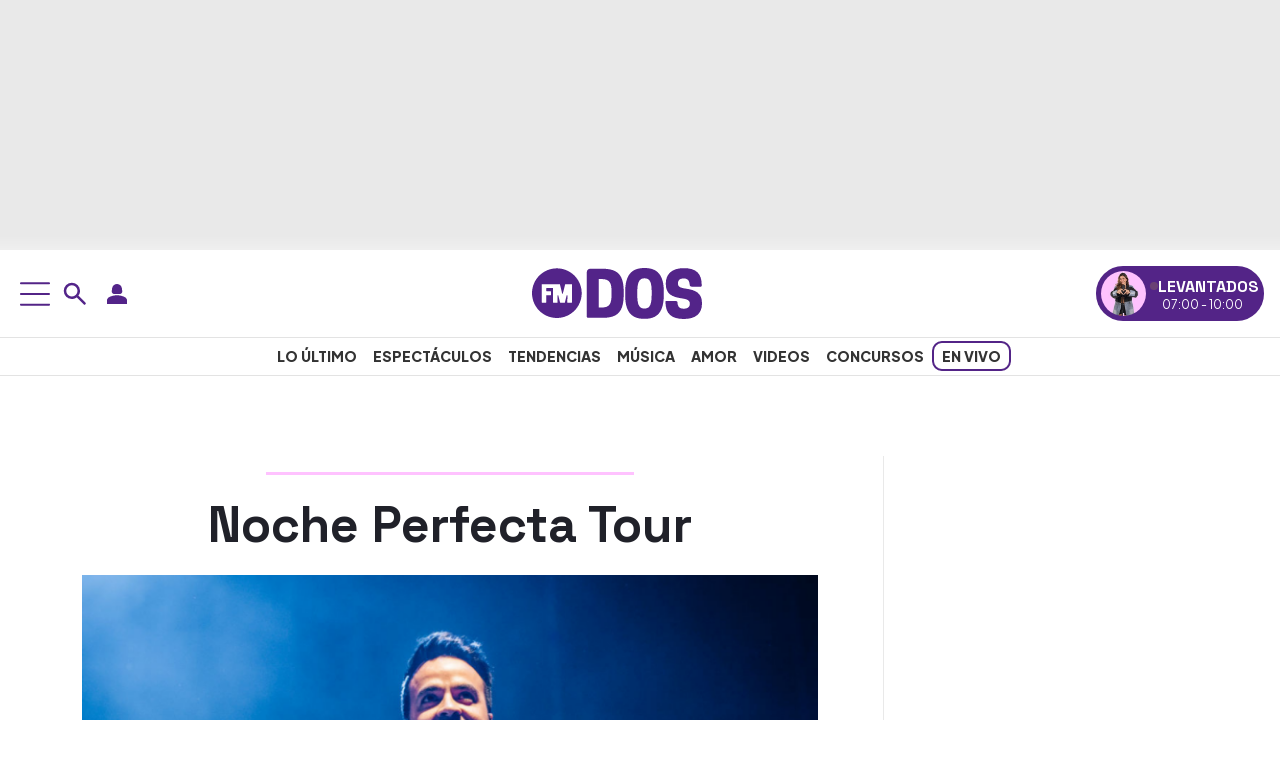

--- FILE ---
content_type: application/javascript
request_url: https://www.fmdos.cl/wp-content/cache/min/1/wp-content/themes/fmdos-prisa-media-cl/js/pm.js?ver=1765745637
body_size: 2170
content:
document.addEventListener('DOMContentLoaded',()=>{const hmb=document.getElementById('hmb');const mnu=document.getElementById('mnu');const ovr=document.getElementById('ovr');const body=document.body;if(hmb&&mnu&&ovr){hmb.addEventListener('click',()=>{mnu.classList.toggle('act');ovr.classList.toggle('act');body.classList.toggle('op-m')});ovr.addEventListener('click',()=>{mnu.classList.remove('act');ovr.classList.remove('act');body.classList.remove('op-m')})}});(()=>{const desktopMQ=window.matchMedia('(min-width: 1024px)');const elementA=document.querySelector('.ht');const elementB=document.querySelector('.hb');if(!elementA||!elementB)return;let isScrolling;const handleScroll=()=>{window.clearTimeout(isScrolling);isScrolling=setTimeout(()=>{const action=window.scrollY>=335?'add':'remove';elementA.classList[action]('h-f');elementB.classList[action]('hb-t')},50)};const manageListeners=(matches)=>{if(matches){document.addEventListener('scroll',handleScroll,{passive:!0});handleScroll()}else{document.removeEventListener('scroll',handleScroll);elementA.classList.remove('h-f');elementB.classList.remove('hb-t')}};desktopMQ.addEventListener('change',(e)=>manageListeners(e.matches));manageListeners(desktopMQ.matches)})();document.addEventListener('DOMContentLoaded',()=>{const runSiema=()=>{const siemaContainer=document.querySelector('.siema');if(!siemaContainer||typeof Siema==='undefined'){return}
const siema=new Siema({perPage:{0:1,576:2,768:2,992:3},loop:!0,draggable:!0,duration:300});siemaContainer.classList.add('siema-ready');const prevBtn=document.getElementById('prv');const nextBtn=document.getElementById('nxt');if(prevBtn)prevBtn.addEventListener('click',()=>siema.prev(1));if(nextBtn)nextBtn.addEventListener('click',()=>siema.next(1))};if('requestIdleCallback' in window){requestIdleCallback(runSiema,{timeout:1000})}else{setTimeout(runSiema,0)}});document.addEventListener("DOMContentLoaded",function(){const capaWebs=document.getElementById("capa-webs-grupo");if(!capaWebs)return;const pbtMedios=document.getElementById("pbt-medios");const cierrame=document.getElementById("cierrame");const cierrame2=document.getElementById("cierrame2");if(pbtMedios)pbtMedios.addEventListener("click",(e)=>{e.preventDefault();capaWebs.classList.add("activado")});if(cierrame)cierrame.addEventListener("click",(e)=>{e.preventDefault();capaWebs.classList.remove("activado")});if(cierrame2)cierrame2.addEventListener("click",(e)=>{e.preventDefault();capaWebs.classList.remove("activado")})});document.addEventListener('DOMContentLoaded',function(){const btns=document.querySelectorAll('.so-b');btns.forEach(btn=>{btn.addEventListener('click',function(){const bio=btn.nextElementSibling;if(bio?.classList?.contains('bi-b')){bio.classList.remove('hi-b');btn.classList.add('hi-b')}})})});function initializeToggleMenu(triggerSelector,menuSelector,closeButtonSelector=null){const trigger=document.querySelector(triggerSelector);const menu=document.querySelector(menuSelector);if(!trigger||!menu)return;trigger.addEventListener('click',()=>menu.classList.toggle('d-none'));const closeButton=closeButtonSelector?menu.querySelector(closeButtonSelector):null;closeButton?.addEventListener('click',(e)=>{e.stopPropagation();menu.classList.add('d-none')})}
document.addEventListener('DOMContentLoaded',()=>{const menus=[['.usn-d','.usn-mn','.cls-usn'],['.srch-d','.srch-wrp','.cls-srch'],['.usn-m','.usn-btn-m'],['.srch-m','.srch-wrpm','.cls-srch']];menus.forEach(config=>{initializeToggleMenu(...config)})});function InitDTM(){if(typeof DTM!=='undefined'&&typeof DTM.trackAsyncPV==='function'){setInterval(()=>{DTM.trackAsyncPV()},180000)}else{setTimeout(InitDTM,500)}}
InitDTM();document.addEventListener('DOMContentLoaded',()=>{const loginElement=document.querySelector("#login");if(!loginElement)return;const style=document.createElement('style');style.textContent=window.PMUser?.isLoggedInLocal?.()?'.opa {filter: blur(0px); background-color: #fff;}':'.opa {filter: blur(10px); background-color: #fff;}';document.head.appendChild(style);loginElement.style.display=window.PMUser?.isLoggedInLocal?.()?'none':'block';if(!document.querySelector("#typef_orm")){const typeformScript=document.createElement("script");typeformScript.id="typef_orm";typeformScript.src="https://embed.typeform.com/embed.js";typeformScript.async=!0;document.head.appendChild(typeformScript)}});!function(){const e=document.createElement("script");e.src="https://cl.prisa.media/labs/fmdos/utils.js?v=0.0.10",e.async=!0,document.body.appendChild(e)}();document.addEventListener('DOMContentLoaded',function(){const streamingDiv=document.getElementById('streaming');if(!streamingDiv)return;const apiUrl='https://apis.prisamedia.cl/streaming/fmdos.json?nocache='+Date.now();fetch(apiUrl).then(response=>{if(!response.ok)throw new Error('Error en la red');return response.json()}).then(data=>{if(data.status==='activado'){streamingDiv.innerHTML=createStreamHTML(data);const iframe=streamingDiv.querySelector('.vid iframe');if(iframe){iframe.onload=function(){this.style.height=this.offsetWidth*(9/16)+'px'};window.addEventListener('resize',function(){iframe.style.height=iframe.offsetWidth*(9/16)+'px'})}}}).catch(error=>{console.error('Error al cargar el streaming:',error)});function createStreamHTML(data){return `
        <div class="container">
            <div class="row px-md-2">
            <div class="str d-flex flex-wrap px-0">
            <div class="vid col-12 col-md-4 order-md-1 order-2">
                <div class="ratio ratio-16x9">
                    <iframe src="${data.src}" 
                            frameborder="0" 
                            allow="autoplay; encrypted-media" 
                            allowfullscreen
                            loading="lazy"></iframe>
                </div>
            </div>
            <div class="txt col-12 col-md-8 d-flex align-items-center justify-content-center text-center p-3 order-md-2 order-1">
            <div>
                <div class="str-bagde"><span><i></i> streaming en vivo</span></div>
                <h2 class="m-0">${data.titulo}</h2>
            </div>
            </div>
        </div>
            </div>
        </div>    
        `}});document.addEventListener("DOMContentLoaded",function(){var carruselElement=document.getElementById("carrusel");if(carruselElement){var idrefs=carruselElement.getAttribute("data-idrefs");if(idrefs){var r=new reels.Reels({container_carrusel:"carrusel",URL:"https://fapi-top.prisasd.com/api/v2/search/fmdoschile/video/idrefs?idrefs="+encodeURIComponent(idrefs),target:'.tiktok-ad',pbskey:'reels',adunit:"fmdos_mob",time_hidden_title:2500,share_enabled:!1,slot_enabled:!1,no_css:!0,loop:!0,disable_controlslist:!0});r.run()}}})

--- FILE ---
content_type: application/javascript
request_url: https://tag.navdmp.com/u/78839
body_size: 392
content:
nvg78839.config({"acc": "78839", "account": "78839", "version": 7, "ext": ["nvg78839.getH1=function(){var e=document.getElementsByTagName('h1');return e.length&&this.reqParms?void(this.reqParms.h1=escape(function e(n){return n.children.length?e(n.children[0]):'IMG'==n.tagName?n.alt||'':n.innerText}(e[0]))):''},nvg78839.getH1();", "window.nvgGetSegment=function(n){return nvg78839.getSegment(n)},window.ltgc=function(n){return nvg78839.getSegment(n)};"], "wct": true, "wla": true, "wst": false});

--- FILE ---
content_type: application/x-javascript;charset=utf-8
request_url: https://smetrics.fmdos.cl/id?d_visid_ver=5.4.0&d_fieldgroup=A&mcorgid=2387401053DB208C0A490D4C%40AdobeOrg&mid=12758047091553062192626863727094580875&ts=1765788085723
body_size: -42
content:
{"mid":"12758047091553062192626863727094580875"}